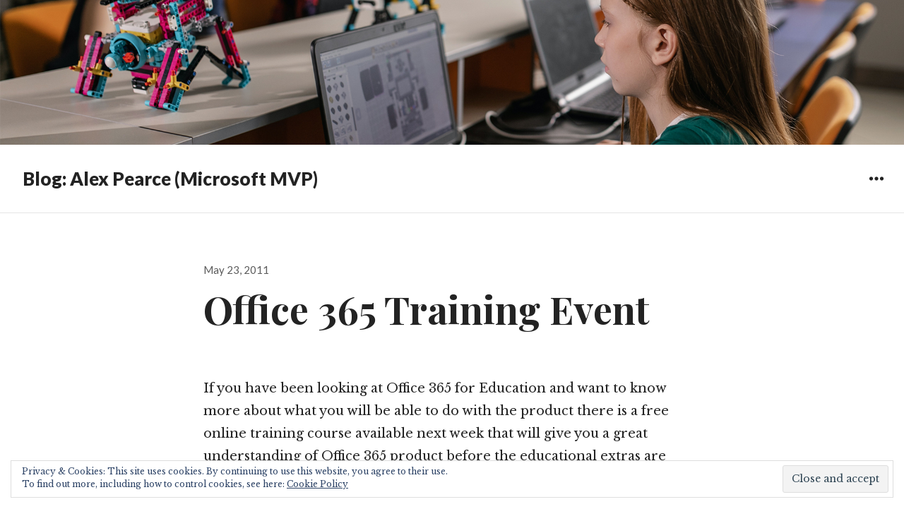

--- FILE ---
content_type: text/html; charset=UTF-8
request_url: http://www.alexpearce.tech/microsoft/office-365/office-365-training-event/
body_size: 12532
content:
<!DOCTYPE html>
<html lang="en-GB" class="no-js">
<head>
<meta charset="UTF-8">
<meta name="viewport" content="width=device-width, initial-scale=1">
<link rel="profile" href="http://gmpg.org/xfn/11">
<link rel="pingback" href="http://www.alexpearce.tech/xmlrpc.php">
<script>(function(html){html.className = html.className.replace(/\bno-js\b/,'js')})(document.documentElement);</script>
<meta name='robots' content='index, follow, max-image-preview:large, max-snippet:-1, max-video-preview:-1' />

	<!-- This site is optimized with the Yoast SEO plugin v20.0 - https://yoast.com/wordpress/plugins/seo/ -->
	<title>Office 365 Training Event - Blog: Alex Pearce (Microsoft MVP)</title>
	<link rel="canonical" href="https://www.alexpearce.tech/microsoft/office-365/office-365-training-event/" />
	<meta property="og:locale" content="en_GB" />
	<meta property="og:type" content="article" />
	<meta property="og:title" content="Office 365 Training Event - Blog: Alex Pearce (Microsoft MVP)" />
	<meta property="og:description" content="If you have been looking at Office 365 for Education and want to know more about what you will be able to do with the product there is a free online training course available next week that will give you a great understanding of Office 365 product before the educational extras are added. You’ll find &hellip;" />
	<meta property="og:url" content="https://www.alexpearce.tech/microsoft/office-365/office-365-training-event/" />
	<meta property="og:site_name" content="Blog: Alex Pearce (Microsoft MVP)" />
	<meta property="article:published_time" content="2011-05-23T08:11:00+00:00" />
	<meta property="og:image" content="http://www.bfcnetworks.com/wp-content/uploads/2012/09/O365-JS-Logo-150x150.jpg" />
	<meta name="author" content="Alex Pearce" />
	<meta name="twitter:card" content="summary_large_image" />
	<meta name="twitter:label1" content="Written by" />
	<meta name="twitter:data1" content="Alex Pearce" />
	<meta name="twitter:label2" content="Estimated reading time" />
	<meta name="twitter:data2" content="1 minute" />
	<script type="application/ld+json" class="yoast-schema-graph">{"@context":"https://schema.org","@graph":[{"@type":"WebPage","@id":"https://www.alexpearce.tech/microsoft/office-365/office-365-training-event/","url":"https://www.alexpearce.tech/microsoft/office-365/office-365-training-event/","name":"Office 365 Training Event - Blog: Alex Pearce (Microsoft MVP)","isPartOf":{"@id":"https://www.alexpearce.tech/#website"},"primaryImageOfPage":{"@id":"https://www.alexpearce.tech/microsoft/office-365/office-365-training-event/#primaryimage"},"image":{"@id":"https://www.alexpearce.tech/microsoft/office-365/office-365-training-event/#primaryimage"},"thumbnailUrl":"http://www.bfcnetworks.com/wp-content/uploads/2012/09/O365-JS-Logo-150x150.jpg","datePublished":"2011-05-23T08:11:00+00:00","dateModified":"2011-05-23T08:11:00+00:00","author":{"@id":"https://www.alexpearce.tech/#/schema/person/ea4825002e4155144a46f133e4567841"},"breadcrumb":{"@id":"https://www.alexpearce.tech/microsoft/office-365/office-365-training-event/#breadcrumb"},"inLanguage":"en-GB","potentialAction":[{"@type":"ReadAction","target":["https://www.alexpearce.tech/microsoft/office-365/office-365-training-event/"]}]},{"@type":"ImageObject","inLanguage":"en-GB","@id":"https://www.alexpearce.tech/microsoft/office-365/office-365-training-event/#primaryimage","url":"http://www.bfcnetworks.com/wp-content/uploads/2012/09/O365-JS-Logo-150x150.jpg","contentUrl":"http://www.bfcnetworks.com/wp-content/uploads/2012/09/O365-JS-Logo-150x150.jpg"},{"@type":"BreadcrumbList","@id":"https://www.alexpearce.tech/microsoft/office-365/office-365-training-event/#breadcrumb","itemListElement":[{"@type":"ListItem","position":1,"name":"Home","item":"https://www.alexpearce.tech/"},{"@type":"ListItem","position":2,"name":"Office 365 Training Event"}]},{"@type":"WebSite","@id":"https://www.alexpearce.tech/#website","url":"https://www.alexpearce.tech/","name":"Blog: Alex Pearce (Microsoft MVP)","description":"My blog about Microsoft 365 and Microsoft in Education.","potentialAction":[{"@type":"SearchAction","target":{"@type":"EntryPoint","urlTemplate":"https://www.alexpearce.tech/?s={search_term_string}"},"query-input":"required name=search_term_string"}],"inLanguage":"en-GB"},{"@type":"Person","@id":"https://www.alexpearce.tech/#/schema/person/ea4825002e4155144a46f133e4567841","name":"Alex Pearce","image":{"@type":"ImageObject","inLanguage":"en-GB","@id":"https://www.alexpearce.tech/#/schema/person/image/","url":"http://2.gravatar.com/avatar/e23b17c07d21262d6614179188c93919?s=96&r=g","contentUrl":"http://2.gravatar.com/avatar/e23b17c07d21262d6614179188c93919?s=96&r=g","caption":"Alex Pearce"},"url":"http://www.alexpearce.tech/author/apearce/"}]}</script>
	<!-- / Yoast SEO plugin. -->


<link rel='dns-prefetch' href='//secure.gravatar.com' />
<link rel='dns-prefetch' href='//stats.wp.com' />
<link rel='dns-prefetch' href='//fonts.googleapis.com' />
<link rel='dns-prefetch' href='//v0.wordpress.com' />
<link rel="alternate" type="application/rss+xml" title="Blog: Alex Pearce (Microsoft MVP) &raquo; Feed" href="http://www.alexpearce.tech/feed/" />
<link rel="alternate" type="application/rss+xml" title="Blog: Alex Pearce (Microsoft MVP) &raquo; Comments Feed" href="http://www.alexpearce.tech/comments/feed/" />
<link rel="alternate" type="application/rss+xml" title="Blog: Alex Pearce (Microsoft MVP) &raquo; Office 365 Training Event Comments Feed" href="http://www.alexpearce.tech/microsoft/office-365/office-365-training-event/feed/" />
<script type="text/javascript">
window._wpemojiSettings = {"baseUrl":"https:\/\/s.w.org\/images\/core\/emoji\/14.0.0\/72x72\/","ext":".png","svgUrl":"https:\/\/s.w.org\/images\/core\/emoji\/14.0.0\/svg\/","svgExt":".svg","source":{"concatemoji":"http:\/\/www.alexpearce.tech\/wp-includes\/js\/wp-emoji-release.min.js?ver=51bcf84ece42034c14c11950e20c449a"}};
/*! This file is auto-generated */
!function(i,n){var o,s,e;function c(e){try{var t={supportTests:e,timestamp:(new Date).valueOf()};sessionStorage.setItem(o,JSON.stringify(t))}catch(e){}}function p(e,t,n){e.clearRect(0,0,e.canvas.width,e.canvas.height),e.fillText(t,0,0);var t=new Uint32Array(e.getImageData(0,0,e.canvas.width,e.canvas.height).data),r=(e.clearRect(0,0,e.canvas.width,e.canvas.height),e.fillText(n,0,0),new Uint32Array(e.getImageData(0,0,e.canvas.width,e.canvas.height).data));return t.every(function(e,t){return e===r[t]})}function u(e,t,n){switch(t){case"flag":return n(e,"\ud83c\udff3\ufe0f\u200d\u26a7\ufe0f","\ud83c\udff3\ufe0f\u200b\u26a7\ufe0f")?!1:!n(e,"\ud83c\uddfa\ud83c\uddf3","\ud83c\uddfa\u200b\ud83c\uddf3")&&!n(e,"\ud83c\udff4\udb40\udc67\udb40\udc62\udb40\udc65\udb40\udc6e\udb40\udc67\udb40\udc7f","\ud83c\udff4\u200b\udb40\udc67\u200b\udb40\udc62\u200b\udb40\udc65\u200b\udb40\udc6e\u200b\udb40\udc67\u200b\udb40\udc7f");case"emoji":return!n(e,"\ud83e\udef1\ud83c\udffb\u200d\ud83e\udef2\ud83c\udfff","\ud83e\udef1\ud83c\udffb\u200b\ud83e\udef2\ud83c\udfff")}return!1}function f(e,t,n){var r="undefined"!=typeof WorkerGlobalScope&&self instanceof WorkerGlobalScope?new OffscreenCanvas(300,150):i.createElement("canvas"),a=r.getContext("2d",{willReadFrequently:!0}),o=(a.textBaseline="top",a.font="600 32px Arial",{});return e.forEach(function(e){o[e]=t(a,e,n)}),o}function t(e){var t=i.createElement("script");t.src=e,t.defer=!0,i.head.appendChild(t)}"undefined"!=typeof Promise&&(o="wpEmojiSettingsSupports",s=["flag","emoji"],n.supports={everything:!0,everythingExceptFlag:!0},e=new Promise(function(e){i.addEventListener("DOMContentLoaded",e,{once:!0})}),new Promise(function(t){var n=function(){try{var e=JSON.parse(sessionStorage.getItem(o));if("object"==typeof e&&"number"==typeof e.timestamp&&(new Date).valueOf()<e.timestamp+604800&&"object"==typeof e.supportTests)return e.supportTests}catch(e){}return null}();if(!n){if("undefined"!=typeof Worker&&"undefined"!=typeof OffscreenCanvas&&"undefined"!=typeof URL&&URL.createObjectURL&&"undefined"!=typeof Blob)try{var e="postMessage("+f.toString()+"("+[JSON.stringify(s),u.toString(),p.toString()].join(",")+"));",r=new Blob([e],{type:"text/javascript"}),a=new Worker(URL.createObjectURL(r),{name:"wpTestEmojiSupports"});return void(a.onmessage=function(e){c(n=e.data),a.terminate(),t(n)})}catch(e){}c(n=f(s,u,p))}t(n)}).then(function(e){for(var t in e)n.supports[t]=e[t],n.supports.everything=n.supports.everything&&n.supports[t],"flag"!==t&&(n.supports.everythingExceptFlag=n.supports.everythingExceptFlag&&n.supports[t]);n.supports.everythingExceptFlag=n.supports.everythingExceptFlag&&!n.supports.flag,n.DOMReady=!1,n.readyCallback=function(){n.DOMReady=!0}}).then(function(){return e}).then(function(){var e;n.supports.everything||(n.readyCallback(),(e=n.source||{}).concatemoji?t(e.concatemoji):e.wpemoji&&e.twemoji&&(t(e.twemoji),t(e.wpemoji)))}))}((window,document),window._wpemojiSettings);
</script>
<style type="text/css">
img.wp-smiley,
img.emoji {
	display: inline !important;
	border: none !important;
	box-shadow: none !important;
	height: 1em !important;
	width: 1em !important;
	margin: 0 0.07em !important;
	vertical-align: -0.1em !important;
	background: none !important;
	padding: 0 !important;
}
</style>
	<link rel='stylesheet' id='wp-block-library-css' href='http://www.alexpearce.tech/wp-includes/css/dist/block-library/style.min.css?ver=51bcf84ece42034c14c11950e20c449a' type='text/css' media='all' />
<style id='wp-block-library-inline-css' type='text/css'>
.has-text-align-justify{text-align:justify;}
</style>
<link rel='stylesheet' id='mediaelement-css' href='http://www.alexpearce.tech/wp-includes/js/mediaelement/mediaelementplayer-legacy.min.css?ver=4.2.17' type='text/css' media='all' />
<link rel='stylesheet' id='wp-mediaelement-css' href='http://www.alexpearce.tech/wp-includes/js/mediaelement/wp-mediaelement.min.css?ver=51bcf84ece42034c14c11950e20c449a' type='text/css' media='all' />
<style id='jetpack-sharing-buttons-style-inline-css' type='text/css'>
.jetpack-sharing-buttons__services-list{display:flex;flex-direction:row;flex-wrap:wrap;gap:0;list-style-type:none;margin:5px;padding:0}.jetpack-sharing-buttons__services-list.has-small-icon-size{font-size:12px}.jetpack-sharing-buttons__services-list.has-normal-icon-size{font-size:16px}.jetpack-sharing-buttons__services-list.has-large-icon-size{font-size:24px}.jetpack-sharing-buttons__services-list.has-huge-icon-size{font-size:36px}@media print{.jetpack-sharing-buttons__services-list{display:none!important}}.editor-styles-wrapper .wp-block-jetpack-sharing-buttons{gap:0;padding-inline-start:0}ul.jetpack-sharing-buttons__services-list.has-background{padding:1.25em 2.375em}
</style>
<style id='classic-theme-styles-inline-css' type='text/css'>
/*! This file is auto-generated */
.wp-block-button__link{color:#fff;background-color:#32373c;border-radius:9999px;box-shadow:none;text-decoration:none;padding:calc(.667em + 2px) calc(1.333em + 2px);font-size:1.125em}.wp-block-file__button{background:#32373c;color:#fff;text-decoration:none}
</style>
<style id='global-styles-inline-css' type='text/css'>
body{--wp--preset--color--black: #000000;--wp--preset--color--cyan-bluish-gray: #abb8c3;--wp--preset--color--white: #ffffff;--wp--preset--color--pale-pink: #f78da7;--wp--preset--color--vivid-red: #cf2e2e;--wp--preset--color--luminous-vivid-orange: #ff6900;--wp--preset--color--luminous-vivid-amber: #fcb900;--wp--preset--color--light-green-cyan: #7bdcb5;--wp--preset--color--vivid-green-cyan: #00d084;--wp--preset--color--pale-cyan-blue: #8ed1fc;--wp--preset--color--vivid-cyan-blue: #0693e3;--wp--preset--color--vivid-purple: #9b51e0;--wp--preset--gradient--vivid-cyan-blue-to-vivid-purple: linear-gradient(135deg,rgba(6,147,227,1) 0%,rgb(155,81,224) 100%);--wp--preset--gradient--light-green-cyan-to-vivid-green-cyan: linear-gradient(135deg,rgb(122,220,180) 0%,rgb(0,208,130) 100%);--wp--preset--gradient--luminous-vivid-amber-to-luminous-vivid-orange: linear-gradient(135deg,rgba(252,185,0,1) 0%,rgba(255,105,0,1) 100%);--wp--preset--gradient--luminous-vivid-orange-to-vivid-red: linear-gradient(135deg,rgba(255,105,0,1) 0%,rgb(207,46,46) 100%);--wp--preset--gradient--very-light-gray-to-cyan-bluish-gray: linear-gradient(135deg,rgb(238,238,238) 0%,rgb(169,184,195) 100%);--wp--preset--gradient--cool-to-warm-spectrum: linear-gradient(135deg,rgb(74,234,220) 0%,rgb(151,120,209) 20%,rgb(207,42,186) 40%,rgb(238,44,130) 60%,rgb(251,105,98) 80%,rgb(254,248,76) 100%);--wp--preset--gradient--blush-light-purple: linear-gradient(135deg,rgb(255,206,236) 0%,rgb(152,150,240) 100%);--wp--preset--gradient--blush-bordeaux: linear-gradient(135deg,rgb(254,205,165) 0%,rgb(254,45,45) 50%,rgb(107,0,62) 100%);--wp--preset--gradient--luminous-dusk: linear-gradient(135deg,rgb(255,203,112) 0%,rgb(199,81,192) 50%,rgb(65,88,208) 100%);--wp--preset--gradient--pale-ocean: linear-gradient(135deg,rgb(255,245,203) 0%,rgb(182,227,212) 50%,rgb(51,167,181) 100%);--wp--preset--gradient--electric-grass: linear-gradient(135deg,rgb(202,248,128) 0%,rgb(113,206,126) 100%);--wp--preset--gradient--midnight: linear-gradient(135deg,rgb(2,3,129) 0%,rgb(40,116,252) 100%);--wp--preset--font-size--small: 13px;--wp--preset--font-size--medium: 20px;--wp--preset--font-size--large: 36px;--wp--preset--font-size--x-large: 42px;--wp--preset--spacing--20: 0.44rem;--wp--preset--spacing--30: 0.67rem;--wp--preset--spacing--40: 1rem;--wp--preset--spacing--50: 1.5rem;--wp--preset--spacing--60: 2.25rem;--wp--preset--spacing--70: 3.38rem;--wp--preset--spacing--80: 5.06rem;--wp--preset--shadow--natural: 6px 6px 9px rgba(0, 0, 0, 0.2);--wp--preset--shadow--deep: 12px 12px 50px rgba(0, 0, 0, 0.4);--wp--preset--shadow--sharp: 6px 6px 0px rgba(0, 0, 0, 0.2);--wp--preset--shadow--outlined: 6px 6px 0px -3px rgba(255, 255, 255, 1), 6px 6px rgba(0, 0, 0, 1);--wp--preset--shadow--crisp: 6px 6px 0px rgba(0, 0, 0, 1);}:where(.is-layout-flex){gap: 0.5em;}:where(.is-layout-grid){gap: 0.5em;}body .is-layout-flow > .alignleft{float: left;margin-inline-start: 0;margin-inline-end: 2em;}body .is-layout-flow > .alignright{float: right;margin-inline-start: 2em;margin-inline-end: 0;}body .is-layout-flow > .aligncenter{margin-left: auto !important;margin-right: auto !important;}body .is-layout-constrained > .alignleft{float: left;margin-inline-start: 0;margin-inline-end: 2em;}body .is-layout-constrained > .alignright{float: right;margin-inline-start: 2em;margin-inline-end: 0;}body .is-layout-constrained > .aligncenter{margin-left: auto !important;margin-right: auto !important;}body .is-layout-constrained > :where(:not(.alignleft):not(.alignright):not(.alignfull)){max-width: var(--wp--style--global--content-size);margin-left: auto !important;margin-right: auto !important;}body .is-layout-constrained > .alignwide{max-width: var(--wp--style--global--wide-size);}body .is-layout-flex{display: flex;}body .is-layout-flex{flex-wrap: wrap;align-items: center;}body .is-layout-flex > *{margin: 0;}body .is-layout-grid{display: grid;}body .is-layout-grid > *{margin: 0;}:where(.wp-block-columns.is-layout-flex){gap: 2em;}:where(.wp-block-columns.is-layout-grid){gap: 2em;}:where(.wp-block-post-template.is-layout-flex){gap: 1.25em;}:where(.wp-block-post-template.is-layout-grid){gap: 1.25em;}.has-black-color{color: var(--wp--preset--color--black) !important;}.has-cyan-bluish-gray-color{color: var(--wp--preset--color--cyan-bluish-gray) !important;}.has-white-color{color: var(--wp--preset--color--white) !important;}.has-pale-pink-color{color: var(--wp--preset--color--pale-pink) !important;}.has-vivid-red-color{color: var(--wp--preset--color--vivid-red) !important;}.has-luminous-vivid-orange-color{color: var(--wp--preset--color--luminous-vivid-orange) !important;}.has-luminous-vivid-amber-color{color: var(--wp--preset--color--luminous-vivid-amber) !important;}.has-light-green-cyan-color{color: var(--wp--preset--color--light-green-cyan) !important;}.has-vivid-green-cyan-color{color: var(--wp--preset--color--vivid-green-cyan) !important;}.has-pale-cyan-blue-color{color: var(--wp--preset--color--pale-cyan-blue) !important;}.has-vivid-cyan-blue-color{color: var(--wp--preset--color--vivid-cyan-blue) !important;}.has-vivid-purple-color{color: var(--wp--preset--color--vivid-purple) !important;}.has-black-background-color{background-color: var(--wp--preset--color--black) !important;}.has-cyan-bluish-gray-background-color{background-color: var(--wp--preset--color--cyan-bluish-gray) !important;}.has-white-background-color{background-color: var(--wp--preset--color--white) !important;}.has-pale-pink-background-color{background-color: var(--wp--preset--color--pale-pink) !important;}.has-vivid-red-background-color{background-color: var(--wp--preset--color--vivid-red) !important;}.has-luminous-vivid-orange-background-color{background-color: var(--wp--preset--color--luminous-vivid-orange) !important;}.has-luminous-vivid-amber-background-color{background-color: var(--wp--preset--color--luminous-vivid-amber) !important;}.has-light-green-cyan-background-color{background-color: var(--wp--preset--color--light-green-cyan) !important;}.has-vivid-green-cyan-background-color{background-color: var(--wp--preset--color--vivid-green-cyan) !important;}.has-pale-cyan-blue-background-color{background-color: var(--wp--preset--color--pale-cyan-blue) !important;}.has-vivid-cyan-blue-background-color{background-color: var(--wp--preset--color--vivid-cyan-blue) !important;}.has-vivid-purple-background-color{background-color: var(--wp--preset--color--vivid-purple) !important;}.has-black-border-color{border-color: var(--wp--preset--color--black) !important;}.has-cyan-bluish-gray-border-color{border-color: var(--wp--preset--color--cyan-bluish-gray) !important;}.has-white-border-color{border-color: var(--wp--preset--color--white) !important;}.has-pale-pink-border-color{border-color: var(--wp--preset--color--pale-pink) !important;}.has-vivid-red-border-color{border-color: var(--wp--preset--color--vivid-red) !important;}.has-luminous-vivid-orange-border-color{border-color: var(--wp--preset--color--luminous-vivid-orange) !important;}.has-luminous-vivid-amber-border-color{border-color: var(--wp--preset--color--luminous-vivid-amber) !important;}.has-light-green-cyan-border-color{border-color: var(--wp--preset--color--light-green-cyan) !important;}.has-vivid-green-cyan-border-color{border-color: var(--wp--preset--color--vivid-green-cyan) !important;}.has-pale-cyan-blue-border-color{border-color: var(--wp--preset--color--pale-cyan-blue) !important;}.has-vivid-cyan-blue-border-color{border-color: var(--wp--preset--color--vivid-cyan-blue) !important;}.has-vivid-purple-border-color{border-color: var(--wp--preset--color--vivid-purple) !important;}.has-vivid-cyan-blue-to-vivid-purple-gradient-background{background: var(--wp--preset--gradient--vivid-cyan-blue-to-vivid-purple) !important;}.has-light-green-cyan-to-vivid-green-cyan-gradient-background{background: var(--wp--preset--gradient--light-green-cyan-to-vivid-green-cyan) !important;}.has-luminous-vivid-amber-to-luminous-vivid-orange-gradient-background{background: var(--wp--preset--gradient--luminous-vivid-amber-to-luminous-vivid-orange) !important;}.has-luminous-vivid-orange-to-vivid-red-gradient-background{background: var(--wp--preset--gradient--luminous-vivid-orange-to-vivid-red) !important;}.has-very-light-gray-to-cyan-bluish-gray-gradient-background{background: var(--wp--preset--gradient--very-light-gray-to-cyan-bluish-gray) !important;}.has-cool-to-warm-spectrum-gradient-background{background: var(--wp--preset--gradient--cool-to-warm-spectrum) !important;}.has-blush-light-purple-gradient-background{background: var(--wp--preset--gradient--blush-light-purple) !important;}.has-blush-bordeaux-gradient-background{background: var(--wp--preset--gradient--blush-bordeaux) !important;}.has-luminous-dusk-gradient-background{background: var(--wp--preset--gradient--luminous-dusk) !important;}.has-pale-ocean-gradient-background{background: var(--wp--preset--gradient--pale-ocean) !important;}.has-electric-grass-gradient-background{background: var(--wp--preset--gradient--electric-grass) !important;}.has-midnight-gradient-background{background: var(--wp--preset--gradient--midnight) !important;}.has-small-font-size{font-size: var(--wp--preset--font-size--small) !important;}.has-medium-font-size{font-size: var(--wp--preset--font-size--medium) !important;}.has-large-font-size{font-size: var(--wp--preset--font-size--large) !important;}.has-x-large-font-size{font-size: var(--wp--preset--font-size--x-large) !important;}
.wp-block-navigation a:where(:not(.wp-element-button)){color: inherit;}
:where(.wp-block-post-template.is-layout-flex){gap: 1.25em;}:where(.wp-block-post-template.is-layout-grid){gap: 1.25em;}
:where(.wp-block-columns.is-layout-flex){gap: 2em;}:where(.wp-block-columns.is-layout-grid){gap: 2em;}
.wp-block-pullquote{font-size: 1.5em;line-height: 1.6;}
</style>
<link rel='stylesheet' id='resonar-fonts-css' href='https://fonts.googleapis.com/css?family=Libre+Baskerville%3A400%2C700%2C400italic%7CLato%3A400%2C700%2C900%2C400italic%2C700italic%2C900italic%7CPlayfair+Display%3A400%2C700%2C400italic%2C700italic%7CInconsolata%3A400&#038;subset=latin%2Clatin-ext' type='text/css' media='all' />
<link rel='stylesheet' id='genericons-css' href='http://www.alexpearce.tech/wp-content/plugins/jetpack/_inc/genericons/genericons/genericons.css?ver=3.1' type='text/css' media='all' />
<link rel='stylesheet' id='resonar-style-css' href='http://www.alexpearce.tech/wp-content/themes/resonar/style.css?ver=51bcf84ece42034c14c11950e20c449a' type='text/css' media='all' />
<style id='akismet-widget-style-inline-css' type='text/css'>

			.a-stats {
				--akismet-color-mid-green: #357b49;
				--akismet-color-white: #fff;
				--akismet-color-light-grey: #f6f7f7;

				max-width: 350px;
				width: auto;
			}

			.a-stats * {
				all: unset;
				box-sizing: border-box;
			}

			.a-stats strong {
				font-weight: 600;
			}

			.a-stats a.a-stats__link,
			.a-stats a.a-stats__link:visited,
			.a-stats a.a-stats__link:active {
				background: var(--akismet-color-mid-green);
				border: none;
				box-shadow: none;
				border-radius: 8px;
				color: var(--akismet-color-white);
				cursor: pointer;
				display: block;
				font-family: -apple-system, BlinkMacSystemFont, 'Segoe UI', 'Roboto', 'Oxygen-Sans', 'Ubuntu', 'Cantarell', 'Helvetica Neue', sans-serif;
				font-weight: 500;
				padding: 12px;
				text-align: center;
				text-decoration: none;
				transition: all 0.2s ease;
			}

			/* Extra specificity to deal with TwentyTwentyOne focus style */
			.widget .a-stats a.a-stats__link:focus {
				background: var(--akismet-color-mid-green);
				color: var(--akismet-color-white);
				text-decoration: none;
			}

			.a-stats a.a-stats__link:hover {
				filter: brightness(110%);
				box-shadow: 0 4px 12px rgba(0, 0, 0, 0.06), 0 0 2px rgba(0, 0, 0, 0.16);
			}

			.a-stats .count {
				color: var(--akismet-color-white);
				display: block;
				font-size: 1.5em;
				line-height: 1.4;
				padding: 0 13px;
				white-space: nowrap;
			}
		
</style>
<link rel='stylesheet' id='jetpack_css-css' href='http://www.alexpearce.tech/wp-content/plugins/jetpack/css/jetpack.css?ver=13.3.2' type='text/css' media='all' />
<script type='text/javascript' src='http://www.alexpearce.tech/wp-includes/js/jquery/jquery.min.js?ver=3.7.0' id='jquery-core-js'></script>
<script type='text/javascript' src='http://www.alexpearce.tech/wp-includes/js/jquery/jquery-migrate.min.js?ver=3.4.1' id='jquery-migrate-js'></script>
<link rel="https://api.w.org/" href="http://www.alexpearce.tech/wp-json/" /><link rel="alternate" type="application/json" href="http://www.alexpearce.tech/wp-json/wp/v2/posts/1620" /><link rel="EditURI" type="application/rsd+xml" title="RSD" href="http://www.alexpearce.tech/xmlrpc.php?rsd" />

<link rel='shortlink' href='https://wp.me/p8J54v-q8' />
<link rel="alternate" type="application/json+oembed" href="http://www.alexpearce.tech/wp-json/oembed/1.0/embed?url=http%3A%2F%2Fwww.alexpearce.tech%2Fmicrosoft%2Foffice-365%2Foffice-365-training-event%2F" />
<link rel="alternate" type="text/xml+oembed" href="http://www.alexpearce.tech/wp-json/oembed/1.0/embed?url=http%3A%2F%2Fwww.alexpearce.tech%2Fmicrosoft%2Foffice-365%2Foffice-365-training-event%2F&#038;format=xml" />
<script type="text/javascript">
(function(url){
	if(/(?:Chrome\/26\.0\.1410\.63 Safari\/537\.31|WordfenceTestMonBot)/.test(navigator.userAgent)){ return; }
	var addEvent = function(evt, handler) {
		if (window.addEventListener) {
			document.addEventListener(evt, handler, false);
		} else if (window.attachEvent) {
			document.attachEvent('on' + evt, handler);
		}
	};
	var removeEvent = function(evt, handler) {
		if (window.removeEventListener) {
			document.removeEventListener(evt, handler, false);
		} else if (window.detachEvent) {
			document.detachEvent('on' + evt, handler);
		}
	};
	var evts = 'contextmenu dblclick drag dragend dragenter dragleave dragover dragstart drop keydown keypress keyup mousedown mousemove mouseout mouseover mouseup mousewheel scroll'.split(' ');
	var logHuman = function() {
		if (window.wfLogHumanRan) { return; }
		window.wfLogHumanRan = true;
		var wfscr = document.createElement('script');
		wfscr.type = 'text/javascript';
		wfscr.async = true;
		wfscr.src = url + '&r=' + Math.random();
		(document.getElementsByTagName('head')[0]||document.getElementsByTagName('body')[0]).appendChild(wfscr);
		for (var i = 0; i < evts.length; i++) {
			removeEvent(evts[i], logHuman);
		}
	};
	for (var i = 0; i < evts.length; i++) {
		addEvent(evts[i], logHuman);
	}
})('//www.alexpearce.tech/?wordfence_lh=1&hid=8C7A0CCA4D4636CC9D77E81215B6B0CF');
</script>	<style>img#wpstats{display:none}</style>
		<style type="text/css">.recentcomments a{display:inline !important;padding:0 !important;margin:0 !important;}</style>	<style type="text/css">
			.site-title a,
		.site-title a:hover,
		.site-title a:focus,
		.site-description {
			color: #232323;
		}
		</style>
		<style type="text/css" id="resonar-custom-background-css">
		</style>
</head>

<body class="post-template-default single single-post postid-1620 single-format-standard">
<div id="page" class="hfeed site">
	<a class="skip-link screen-reader-text" href="#content">Skip to content</a>

			<div class="header-image">
			<a href="http://www.alexpearce.tech/" rel="home">
				<img src="http://www.alexpearce.tech/wp-content/uploads/2021/06/cropped-header.png" width="2000" height="320" alt="Blog: Alex Pearce (Microsoft MVP)">
			</a>
		</div>
	
	<header id="masthead" class="site-header" role="banner">
		<div class="site-branding">
			<a href="http://www.alexpearce.tech/" class="site-logo-link" rel="home" itemprop="url"></a>
							<p class="site-title"><a href="http://www.alexpearce.tech/" rel="home">Blog: Alex Pearce (Microsoft MVP)</a></p>
							<p class="site-description">My blog about Microsoft 365 and Microsoft in Education.</p>
					</div><!-- .site-branding -->

		<button id="sidebar-toggle" class="sidebar-toggle"></button>

			</header><!-- .site-header -->

	<div id="content" class="site-content">

	<div id="primary" class="content-area">
		<main id="main" class="site-main" role="main">

		
<article id="post-1620" class="post-1620 post type-post status-publish format-standard hentry category-alexpearce category-office-365 category-office-365-for-education">
			<header class="entry-header">
			<div class="entry-header-inner">
				<div class="entry-date">
					<span class="posted-on"><span class="screen-reader-text">Posted on </span><a href="http://www.alexpearce.tech/microsoft/office-365/office-365-training-event/" rel="bookmark"><time class="entry-date published updated" datetime="2011-05-23T09:11:00+00:00">May 23, 2011</time></a></span>				</div>

				<h1 class="entry-title">Office 365 Training Event</h1>			</div>
		</header>
	
	<div class="entry-content-footer">
		<div class="entry-content">
			<p>If you have been looking at Office 365 for Education and want to know more about what you will be able to do with the product there is a free online training course available next week that will give you a great understanding of Office 365 product before the educational extras are added.</p>
<p>You’ll find out about the following</p>
<ul>
<li>Office 365 Platform</li>
<li>Exchange Online</li>
<li>SharePoint Online</li>
<li>Lync Online</li>
</ul>
<p><a href="https://www.eventbuilder.com/microsoft/event_desc.asp?p_event=x8f7i41r" target="_blank"><img decoding="async" style="background-image: none; padding-left: 0px; padding-right: 0px; display: inline; padding-top: 0px; border: 0px;" title="O365-JS-Logo-150x150" src="http://www.bfcnetworks.com/wp-content/uploads/2012/09/O365-JS-Logo-150x150.jpg" border="0" alt="O365-JS-Logo-150x150" width="150" height="150" /></a></p>
<p>The event starts on Tuesday 24th May 2011 and for those in the UK it’s evening sessions but from what I can tell they look very good and worth staying up for.</p>
<p>Each training session is run by a Microsoft employee so you’ll learn a lot about the product.</p>
<p>To register for the event follow the link below or click on the image above</p>
<p><a href="https://www.eventbuilder.com/microsoft/event_desc.asp?p_event=x8f7i41r" target="_blank">Office 365 Jump for IT Professionals</a></p>
					</div><!-- .entry-content -->

		<footer class="entry-footer">
			
<div class="author-info">
	<div class="author-avatar">
		<img alt='' src='http://2.gravatar.com/avatar/e23b17c07d21262d6614179188c93919?s=64&#038;r=g' srcset='http://2.gravatar.com/avatar/e23b17c07d21262d6614179188c93919?s=128&#038;r=g 2x' class='avatar avatar-64 photo' height='64' width='64' loading='lazy' decoding='async'/>	</div><!-- .author-avatar -->

	<div class="author-description">
		<h2 class="author-heading">Published by</h2>

		<h3 class="author-title">Alex Pearce</h3>

		<p class="author-bio">
						<a class="author-link" href="http://www.alexpearce.tech/author/apearce/" rel="author">
				View all posts by Alex Pearce			</a>
		</p><!-- .author-bio -->

	</div><!-- .author-description -->
</div><!-- .author-info -->
			<span class="cat-links"><span class="screen-reader-text">Categories </span><a href="http://www.alexpearce.tech/category/blogs/alexpearce/" rel="category tag">Alex Pearce</a>, <a href="http://www.alexpearce.tech/category/microsoft/office-365/" rel="category tag">Office 365</a>, <a href="http://www.alexpearce.tech/category/microsoft/office-365/office-365-for-education/" rel="category tag">Office 365 for Education</a></span><span class="comments-link"><a href="http://www.alexpearce.tech/microsoft/office-365/office-365-training-event/#comments">1 Comment</a></span>					</footer><!-- .entry-footer -->
	</div>
</article><!-- #post-## -->

<div id="comments" class="comments-area">

			<h2 class="comments-title">
			One thought on &ldquo;Office 365 Training Event&rdquo;		</h2>

		
		<ol class="comment-list">
					<li id="comment-414" class="pingback even thread-even depth-1">
			<div class="comment-body">
				Pingback: <a href="http://www.bfcnetworks.com/office-365-jump-tutorial-help-videos/" class="url" rel="ugc external nofollow">Office 365 Jump Tutorial Help Videos | Alex Pearce: SharePoint</a> 			</div>
		</li><!-- #comment-## -->
		</ol><!-- .comment-list -->

		
	
	
		<div id="respond" class="comment-respond">
		<h3 id="reply-title" class="comment-reply-title">Leave a Reply <small><a rel="nofollow" id="cancel-comment-reply-link" href="/microsoft/office-365/office-365-training-event/#respond" style="display:none;">Cancel reply</a></small></h3><form action="http://www.alexpearce.tech/wp-comments-post.php" method="post" id="commentform" class="comment-form" novalidate><p class="comment-notes"><span id="email-notes">Your email address will not be published.</span> <span class="required-field-message">Required fields are marked <span class="required">*</span></span></p><p class="comment-form-comment"><label for="comment">Comment <span class="required">*</span></label> <textarea id="comment" name="comment" cols="45" rows="8" maxlength="65525" required></textarea></p><p class="comment-form-author"><label for="author">Name <span class="required">*</span></label> <input id="author" name="author" type="text" value="" size="30" maxlength="245" autocomplete="name" required /></p>
<p class="comment-form-email"><label for="email">Email <span class="required">*</span></label> <input id="email" name="email" type="email" value="" size="30" maxlength="100" aria-describedby="email-notes" autocomplete="email" required /></p>
<p class="comment-form-url"><label for="url">Website</label> <input id="url" name="url" type="url" value="" size="30" maxlength="200" autocomplete="url" /></p>
<p class="comment-form-cookies-consent"><input id="wp-comment-cookies-consent" name="wp-comment-cookies-consent" type="checkbox" value="yes" /> <label for="wp-comment-cookies-consent">Save my name, email, and website in this browser for the next time I comment.</label></p>
<p class="comment-subscription-form"><input type="checkbox" name="subscribe_comments" id="subscribe_comments" value="subscribe" style="width: auto; -moz-appearance: checkbox; -webkit-appearance: checkbox;" /> <label class="subscribe-label" id="subscribe-label" for="subscribe_comments">Notify me of follow-up comments by email.</label></p><p class="comment-subscription-form"><input type="checkbox" name="subscribe_blog" id="subscribe_blog" value="subscribe" style="width: auto; -moz-appearance: checkbox; -webkit-appearance: checkbox;" /> <label class="subscribe-label" id="subscribe-blog-label" for="subscribe_blog">Notify me of new posts by email.</label></p><p class="form-submit"><input name="submit" type="submit" id="submit" class="submit" value="Post Comment" /> <input type='hidden' name='comment_post_ID' value='1620' id='comment_post_ID' />
<input type='hidden' name='comment_parent' id='comment_parent' value='0' />
</p><p style="display: none;"><input type="hidden" id="akismet_comment_nonce" name="akismet_comment_nonce" value="19a4d3db9a" /></p><p style="display: none !important;" class="akismet-fields-container" data-prefix="ak_"><label>&#916;<textarea name="ak_hp_textarea" cols="45" rows="8" maxlength="100"></textarea></label><input type="hidden" id="ak_js_1" name="ak_js" value="234"/><script>document.getElementById( "ak_js_1" ).setAttribute( "value", ( new Date() ).getTime() );</script></p></form>	</div><!-- #respond -->
	<p class="akismet_comment_form_privacy_notice">This site uses Akismet to reduce spam. <a href="https://akismet.com/privacy/" target="_blank" rel="nofollow noopener">Learn how your comment data is processed.</a></p>
</div><!-- .comments-area -->

	<nav class="navigation post-navigation" aria-label="Posts">
		<h2 class="screen-reader-text">Post navigation</h2>
		<div class="nav-links"><div class="nav-previous"><a href="http://www.alexpearce.tech/microsoft/powershell/create-sharepoint-site-using-powershell/" rel="prev"><span class="meta-nav" aria-hidden="true">Previous</span> <span class="screen-reader-text">Previous post:</span> <span class="post-title">Create SharePoint Site using Powershell</span></a></div><div class="nav-next"><a href="http://www.alexpearce.tech/microsoft/sharepoint/sharepoint-learning-kit-scenario-guidewhitepaper/" rel="next"><span class="meta-nav" aria-hidden="true">Next</span> <span class="screen-reader-text">Next post:</span> <span class="post-title">SharePoint Learning Kit Scenario Guide–Whitepaper</span></a></div></div>
	</nav>
		</main><!-- .site-main -->
	</div><!-- .content-area -->

			<div id="sidebar" class="sidebar">
		<div id="sidebar-inner" class="sidebar-inner">

		
		
					<div id="secondary" class="widget-area" role="complementary">
				<aside id="widget_sp_image-3" class="widget widget_sp_image"><a href="https://mvp.microsoft.com/en-us/PublicProfile/4020269?fullName=Alex%20%20Pearce" target="_blank" class="widget_sp_image-image-link"><img width="220" height="89" class="attachment-220x89 aligncenter" style="max-width: 100%;" src="http://www.alexpearce.tech/wp-content/uploads/2015/11/MVP_Logo_Horizontal_Preferred_Cyan300_RGB_300ppi.png" /></a></aside><aside id="widget_sp_image-5" class="widget widget_sp_image"><a href="http://twitter.com/alex_pearce" target="_blank" class="widget_sp_image-image-link"><img width="220" height="66" class="attachment-220x66 aligncenter" style="max-width: 100%;" src="http://www.alexpearce.tech/wp-content/uploads/2015/11/twitter-logo.png" /></a></aside><aside id="search-2" class="widget widget_search"><form role="search" method="get" class="search-form" action="http://www.alexpearce.tech/">
				<label>
					<span class="screen-reader-text">Search for:</span>
					<input type="search" class="search-field" placeholder="Search &hellip;" value="" name="s" />
				</label>
				<input type="submit" class="search-submit screen-reader-text" value="Search" />
			</form></aside>
		<aside id="recent-posts-2" class="widget widget_recent_entries">
		<h2 class="widget-title">Recent Posts</h2>
		<ul>
											<li>
					<a href="http://www.alexpearce.tech/blogs/alexpearce/are-microsoft-building-a-teams-os-pwa-microsoft-teamsos/">Are Microsoft Building a Teams OS!?! (PWA + Microsoft = !?TeamsOS?!)</a>
									</li>
											<li>
					<a href="http://www.alexpearce.tech/ai/introducing-the-copilot-cheesewheel/">Introducing the Copilot Cheesewheel</a>
									</li>
											<li>
					<a href="http://www.alexpearce.tech/ai/the-enterprise-chatgpt-is-here-bingchat-enterprise/">The Enterprise ChatGPT is here: BingChat Enterprise</a>
									</li>
											<li>
					<a href="http://www.alexpearce.tech/blogs/alexpearce/my-initial-thoughts-on-bett-2023/">My initial thoughts on BETT 2023</a>
									</li>
											<li>
					<a href="http://www.alexpearce.tech/uncategorized/my-top-5-ai-and-microsoft-teams-education-feature-requests/">My Top 5 AI and Microsoft Teams Education Feature Requests</a>
									</li>
					</ul>

		</aside><aside id="recent-comments-2" class="widget widget_recent_comments"><h2 class="widget-title">Recent Comments</h2><ul id="recentcomments"><li class="recentcomments"><span class="comment-author-link">Alex Pearce</span> on <a href="http://www.alexpearce.tech/microsoft/office-365/prevent-users-from-creating-groups-in-office-365/#comment-19708">Prevent Users from Creating Groups in Office 365</a></li><li class="recentcomments"><span class="comment-author-link"><a href="http://www.edugeek.net/forums/licensing-questions/190541-windows-365-how-does-licensing-work.html#post1628804" class="url" rel="ugc external nofollow">[Windows Software] Windows 365! How does the licensing work?</a></span> on <a href="http://www.alexpearce.tech/microsoft-365-education/introducing-microsoft-365-education/#comment-18868">Introducing Microsoft 365 Education</a></li><li class="recentcomments"><span class="comment-author-link">Chris Jakubowski</span> on <a href="http://www.alexpearce.tech/microsoft/office-365/prevent-users-from-creating-groups-in-office-365/#comment-18768">Prevent Users from Creating Groups in Office 365</a></li><li class="recentcomments"><span class="comment-author-link">Hugh</span> on <a href="http://www.alexpearce.tech/microsoft/office-365/prevent-users-from-creating-groups-in-office-365/#comment-17641">Prevent Users from Creating Groups in Office 365</a></li><li class="recentcomments"><span class="comment-author-link">Rishan</span> on <a href="http://www.alexpearce.tech/microsoft/office-365/prevent-users-from-creating-groups-in-office-365/#comment-14288">Prevent Users from Creating Groups in Office 365</a></li></ul></aside><aside id="categories-2" class="widget widget_categories"><h2 class="widget-title">Categories</h2>
			<ul>
					<li class="cat-item cat-item-39"><a href="http://www.alexpearce.tech/category/microsoft/active-directory/">Active Directory</a>
</li>
	<li class="cat-item cat-item-308"><a href="http://www.alexpearce.tech/category/ai/">AI</a>
</li>
	<li class="cat-item cat-item-40"><a href="http://www.alexpearce.tech/category/blogs/alexpearce/">Alex Pearce</a>
</li>
	<li class="cat-item cat-item-41"><a href="http://www.alexpearce.tech/category/microsoft/azure/">Azure</a>
</li>
	<li class="cat-item cat-item-42"><a href="http://www.alexpearce.tech/category/community/bett/">BETT</a>
</li>
	<li class="cat-item cat-item-43"><a href="http://www.alexpearce.tech/category/blogs/bfcnetworks/">BFC Networks</a>
</li>
	<li class="cat-item cat-item-310"><a href="http://www.alexpearce.tech/category/ai/bing-chat-enterprise/">Bing Chat Enterprise</a>
</li>
	<li class="cat-item cat-item-3"><a href="http://www.alexpearce.tech/category/case-studies/">Case Studies</a>
</li>
	<li class="cat-item cat-item-44"><a href="http://www.alexpearce.tech/category/community/case-study/">Case Study</a>
</li>
	<li class="cat-item cat-item-45"><a href="http://www.alexpearce.tech/category/microsoft/class-server/">Class Server</a>
</li>
	<li class="cat-item cat-item-5"><a href="http://www.alexpearce.tech/category/community/">Community</a>
</li>
	<li class="cat-item cat-item-6"><a href="http://www.alexpearce.tech/category/content/">Content</a>
</li>
	<li class="cat-item cat-item-46"><a href="http://www.alexpearce.tech/category/microsoft/sharepoint/csom/">CSOM</a>
</li>
	<li class="cat-item cat-item-7"><a href="http://www.alexpearce.tech/category/documentation/">Documentation</a>
</li>
	<li class="cat-item cat-item-47"><a href="http://www.alexpearce.tech/category/microsoft/edulabs/">edulabs</a>
</li>
	<li class="cat-item cat-item-8"><a href="http://www.alexpearce.tech/category/fits/">FITS</a>
</li>
	<li class="cat-item cat-item-48"><a href="http://www.alexpearce.tech/category/microsoft/office-365/friction-free/">Friction Free</a>
</li>
	<li class="cat-item cat-item-9"><a href="http://www.alexpearce.tech/category/home-carousel/">Home Carousel</a>
</li>
	<li class="cat-item cat-item-10"><a href="http://www.alexpearce.tech/category/home-featured/">Home Featured</a>
</li>
	<li class="cat-item cat-item-11"><a href="http://www.alexpearce.tech/category/home-latest/">Home Latest</a>
</li>
	<li class="cat-item cat-item-49"><a href="http://www.alexpearce.tech/category/microsoft/hyperv/">HyperV</a>
</li>
	<li class="cat-item cat-item-50"><a href="http://www.alexpearce.tech/category/microsoft/iis/">IIS</a>
</li>
	<li class="cat-item cat-item-51"><a href="http://www.alexpearce.tech/category/microsoft/learning-gateway/">Learning Gateway</a>
</li>
	<li class="cat-item cat-item-12"><a href="http://www.alexpearce.tech/category/learning-gateway-conf/">Learning Gateway Conf</a>
</li>
	<li class="cat-item cat-item-52"><a href="http://www.alexpearce.tech/category/microsoft/live-pivot/">Live Pivot</a>
</li>
	<li class="cat-item cat-item-13"><a href="http://www.alexpearce.tech/category/liveedu/">Live@Edu</a>
</li>
	<li class="cat-item cat-item-14"><a href="http://www.alexpearce.tech/category/microsoft/">Microsoft</a>
</li>
	<li class="cat-item cat-item-309"><a href="http://www.alexpearce.tech/category/microsoft-365-copilot/">Microsoft 365 Copilot</a>
</li>
	<li class="cat-item cat-item-290"><a href="http://www.alexpearce.tech/category/microsoft-365-education/">Microsoft 365 Education</a>
</li>
	<li class="cat-item cat-item-281"><a href="http://www.alexpearce.tech/category/microsoft/office-365/office-365-for-education/microsoft-classroom/">Microsoft Classroom</a>
</li>
	<li class="cat-item cat-item-312"><a href="http://www.alexpearce.tech/category/ai/microsoft-copilot/">Microsoft Copilot</a>
</li>
	<li class="cat-item cat-item-298"><a href="http://www.alexpearce.tech/category/microsoft/microsoft-teams/">Microsoft Teams</a>
</li>
	<li class="cat-item cat-item-15"><a href="http://www.alexpearce.tech/category/moodle/">Moodle</a>
</li>
	<li class="cat-item cat-item-16"><a href="http://www.alexpearce.tech/category/moodle2/">Moodle2</a>
</li>
	<li class="cat-item cat-item-17"><a href="http://www.alexpearce.tech/category/microsoft/most-valuable-professional/">MVP</a>
</li>
	<li class="cat-item cat-item-18"><a href="http://www.alexpearce.tech/category/microsoft/office-2010/">Office 2010</a>
</li>
	<li class="cat-item cat-item-19"><a href="http://www.alexpearce.tech/category/microsoft/office-365/">Office 365</a>
</li>
	<li class="cat-item cat-item-20"><a href="http://www.alexpearce.tech/category/microsoft/office-365/office-365-for-education/">Office 365 for Education</a>
</li>
	<li class="cat-item cat-item-21"><a href="http://www.alexpearce.tech/category/microsoft/office-365/office-365-upgrade/">Office 365 Upgrade</a>
</li>
	<li class="cat-item cat-item-275"><a href="http://www.alexpearce.tech/category/microsoft/office-365/office-forms/">Office Forms</a>
</li>
	<li class="cat-item cat-item-22"><a href="http://www.alexpearce.tech/category/microsoft/office-web-apps/">Office Web Apps</a>
</li>
	<li class="cat-item cat-item-23"><a href="http://www.alexpearce.tech/category/microsoft/office-365/onedrive/">OneDrive</a>
</li>
	<li class="cat-item cat-item-271"><a href="http://www.alexpearce.tech/category/microsoft/onenote/">OneNote</a>
</li>
	<li class="cat-item cat-item-272"><a href="http://www.alexpearce.tech/category/microsoft/onenote/onenote-class-notebook/">OneNote Class Notebook</a>
</li>
	<li class="cat-item cat-item-24"><a href="http://www.alexpearce.tech/category/microsoft/powershell/">PowerShell</a>
</li>
	<li class="cat-item cat-item-25"><a href="http://www.alexpearce.tech/category/community/presentations/">Presentations</a>
</li>
	<li class="cat-item cat-item-282"><a href="http://www.alexpearce.tech/category/microsoft/office-365/office-365-for-education/school-data-sync/">School Data Sync</a>
</li>
	<li class="cat-item cat-item-26"><a href="http://www.alexpearce.tech/category/microsoft/sharepoint/">SharePoint</a>
</li>
	<li class="cat-item cat-item-27"><a href="http://www.alexpearce.tech/category/microsoft/sharepoint-2010/">SharePoint 2010</a>
</li>
	<li class="cat-item cat-item-28"><a href="http://www.alexpearce.tech/category/sharepoint-2013/">SharePoint 2013</a>
</li>
	<li class="cat-item cat-item-29"><a href="http://www.alexpearce.tech/category/microsoft/office-365/sharepoint-online/">SharePoint Online</a>
</li>
	<li class="cat-item cat-item-30"><a href="http://www.alexpearce.tech/category/community/sharepoint-saturday/">SharePoint Saturday</a>
</li>
	<li class="cat-item cat-item-31"><a href="http://www.alexpearce.tech/category/microsoft/slk/">SLK</a>
</li>
	<li class="cat-item cat-item-32"><a href="http://www.alexpearce.tech/category/microsoft/sql/">SQL</a>
</li>
	<li class="cat-item cat-item-33"><a href="http://www.alexpearce.tech/category/community/suguk/">SUGUK</a>
</li>
	<li class="cat-item cat-item-1"><a href="http://www.alexpearce.tech/category/uncategorized/">Uncategorized</a>
</li>
	<li class="cat-item cat-item-35"><a href="http://www.alexpearce.tech/category/microsoft/windows-7/">Windows 7</a>
</li>
	<li class="cat-item cat-item-36"><a href="http://www.alexpearce.tech/category/microsoft/windows-8/">Windows 8</a>
</li>
	<li class="cat-item cat-item-37"><a href="http://www.alexpearce.tech/category/microsoft/windows-server/">Windows Server</a>
</li>
	<li class="cat-item cat-item-38"><a href="http://www.alexpearce.tech/category/microsoft/office-365/yammer/">Yammer</a>
</li>
			</ul>

			</aside><aside id="meta-2" class="widget widget_meta"><h2 class="widget-title">Meta</h2>
		<ul>
						<li><a rel="nofollow" href="http://www.alexpearce.tech/wp-login.php">Log in</a></li>
			<li><a href="http://www.alexpearce.tech/feed/">Entries feed</a></li>
			<li><a href="http://www.alexpearce.tech/comments/feed/">Comments feed</a></li>

			<li><a href="https://en-gb.wordpress.org/">WordPress.org</a></li>
		</ul>

		</aside><aside id="eu_cookie_law_widget-2" class="widget widget_eu_cookie_law_widget">
<div
	class="hide-on-button"
	data-hide-timeout="30"
	data-consent-expiration="180"
	id="eu-cookie-law"
>
	<form method="post">
		<input type="submit" value="Close and accept" class="accept" />
	</form>

	Privacy &amp; Cookies: This site uses cookies. By continuing to use this website, you agree to their use. <br />
To find out more, including how to control cookies, see here:
		<a href="https://automattic.com/cookies/" rel="nofollow">
		Cookie Policy	</a>
</div>
</aside>			</div><!-- .widget-area -->
		
		</div>
	</div><!-- .sidebar -->

	</div><!-- .site-content -->

	<footer id="colophon" class="site-footer" role="contentinfo">
		<div class="site-info">
			<a href="http://wordpress.org/">Proudly powered by WordPress</a>
			<span class="sep"> | </span>
			Theme: Resonar by <a href="http://wordpress.com/themes/resonar/" rel="designer">WordPress.com</a>.		</div><!-- .site-info -->
	</footer><!-- .site-footer -->
</div><!-- .site -->

	<div style="display:none">
			<div class="grofile-hash-map-e23b17c07d21262d6614179188c93919">
		</div>
		</div>
		<script type='text/javascript' src='https://secure.gravatar.com/js/gprofiles.js?ver=202605' id='grofiles-cards-js'></script>
<script type='text/javascript' id='wpgroho-js-extra'>
/* <![CDATA[ */
var WPGroHo = {"my_hash":""};
/* ]]> */
</script>
<script type='text/javascript' src='http://www.alexpearce.tech/wp-content/plugins/jetpack/modules/wpgroho.js?ver=13.3.2' id='wpgroho-js'></script>
<script type='text/javascript' src='http://www.alexpearce.tech/wp-content/themes/resonar/js/skip-link-focus-fix.js?ver=20150302' id='resonar-skip-link-focus-fix-js'></script>
<script type='text/javascript' src='http://www.alexpearce.tech/wp-includes/js/comment-reply.min.js?ver=51bcf84ece42034c14c11950e20c449a' id='comment-reply-js'></script>
<script type='text/javascript' id='resonar-script-js-extra'>
/* <![CDATA[ */
var screenReaderText = {"expand":"<span class=\"screen-reader-text\">expand child menu<\/span>","collapse":"<span class=\"screen-reader-text\">collapse child menu<\/span>"};
var toggleButtonText = {"menu":"Menu","widgets":"Widgets","both":"Menu & Widgets"};
/* ]]> */
</script>
<script type='text/javascript' src='http://www.alexpearce.tech/wp-content/themes/resonar/js/functions.js?ver=20150302' id='resonar-script-js'></script>
<script type='text/javascript' src='http://www.alexpearce.tech/wp-content/plugins/jetpack/_inc/build/widgets/eu-cookie-law/eu-cookie-law.min.js?ver=20180522' id='eu-cookie-law-script-js'></script>
<script type='text/javascript' src='https://stats.wp.com/e-202605.js' id='jetpack-stats-js' data-wp-strategy='defer'></script>
<script id="jetpack-stats-js-after" type="text/javascript">
_stq = window._stq || [];
_stq.push([ "view", JSON.parse("{\"v\":\"ext\",\"blog\":\"128954947\",\"post\":\"1620\",\"tz\":\"0\",\"srv\":\"www.alexpearce.tech\",\"j\":\"1:13.3.2\"}") ]);
_stq.push([ "clickTrackerInit", "128954947", "1620" ]);
</script>
<script defer type='text/javascript' src='http://www.alexpearce.tech/wp-content/plugins/akismet/_inc/akismet-frontend.js?ver=1739578994' id='akismet-frontend-js'></script>
</body>
</html>
